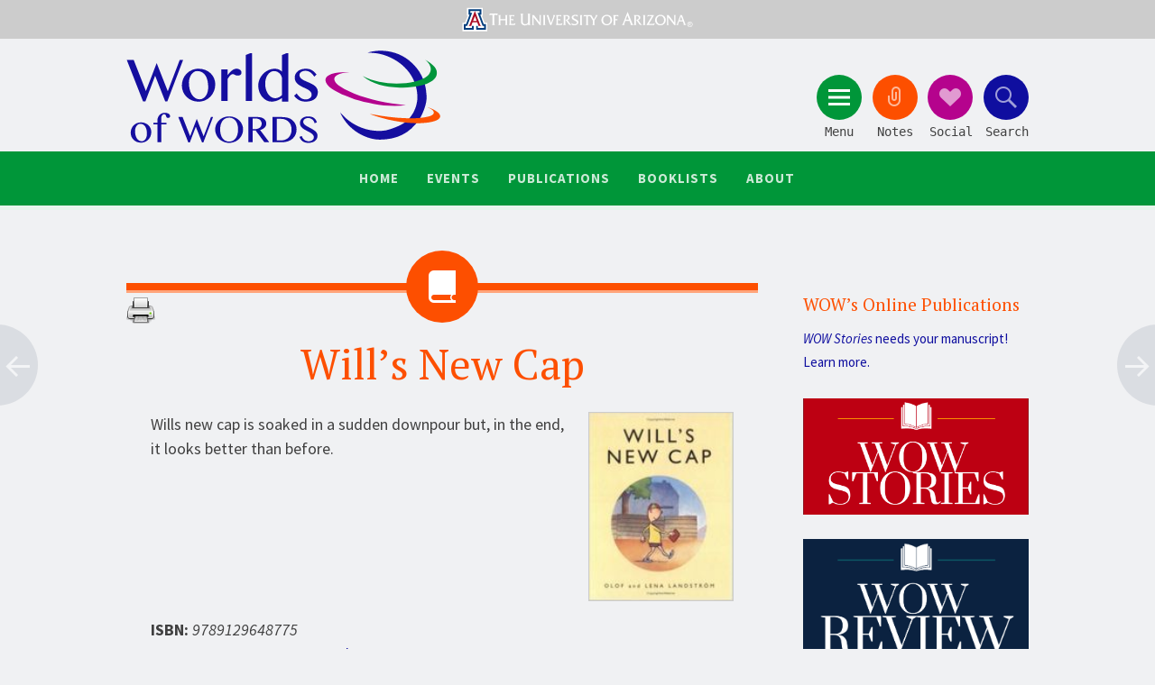

--- FILE ---
content_type: text/html; charset=UTF-8
request_url: https://wowlit.org/catalog/9789129648775/
body_size: 35181
content:
<!DOCTYPE html>
<html lang="en-US" prefix="og: http://ogp.me/ns#">
<head>
<meta charset="UTF-8">
<meta name="viewport" content="width=device-width, initial-scale=1">
<title>Will&#039;s New Cap - ICCAL</title>
<link rel="profile" href="http://gmpg.org/xfn/11">
<link rel="pingback" href="https://wowlit.org/catalog/xmlrpc.php">
<!-- Google tag (gtag.js) -->
<script async src="https://www.googletagmanager.com/gtag/js?id=G-572MG0PF7B"></script>
<script>
  window.dataLayer = window.dataLayer || [];
  function gtag(){dataLayer.push(arguments);}
  gtag('js', new Date());

  gtag('config', 'G-572MG0PF7B');
</script>
<title>Will&#039;s New Cap - ICCAL</title>

<!-- This site is optimized with the Yoast SEO plugin v9.5 - https://yoast.com/wordpress/plugins/seo/ -->
<link rel="canonical" href="https://wowlit.org/catalog/9789129648775/" />
<meta property="og:locale" content="en_US" />
<meta property="og:type" content="article" />
<meta property="og:title" content="Will&#039;s New Cap - ICCAL" />
<meta property="og:description" content="Wills new cap is soaked in a sudden downpour but, in the end, it looks better than before. ISBN: 9789129648775Published: 1992 , R. &amp; S. BooksThemes: boys, clothing, Humor, weatherDescriptors: Early Years (ages 2-6), Picture Book, Sweden No. of pages: 28" />
<meta property="og:url" content="https://wowlit.org/catalog/9789129648775/" />
<meta property="og:site_name" content="ICCAL" />
<meta property="article:tag" content="boys" />
<meta property="article:tag" content="clothing" />
<meta property="article:tag" content="Humor" />
<meta property="article:tag" content="weather" />
<meta property="article:section" content="Early Years (ages 2-6)" />
<meta property="article:published_time" content="2017-04-25T04:39:32+00:00" />
<meta property="article:modified_time" content="2020-07-09T18:57:28+00:00" />
<meta property="og:updated_time" content="2020-07-09T18:57:28+00:00" />
<meta name="twitter:card" content="summary" />
<meta name="twitter:description" content="Wills new cap is soaked in a sudden downpour but, in the end, it looks better than before. ISBN: 9789129648775Published: 1992 , R. &amp; S. BooksThemes: boys, clothing, Humor, weatherDescriptors: Early Years (ages 2-6), Picture Book, Sweden No. of pages: 28" />
<meta name="twitter:title" content="Will&#039;s New Cap - ICCAL" />
<!-- / Yoast SEO plugin. -->

<link rel='dns-prefetch' href='//fonts.googleapis.com' />
<link rel='dns-prefetch' href='//s.w.org' />
<link rel="alternate" type="application/rss+xml" title="ICCAL &raquo; Feed" href="https://wowlit.org/catalog/feed/" />
<link rel="alternate" type="application/rss+xml" title="ICCAL &raquo; Comments Feed" href="https://wowlit.org/catalog/comments/feed/" />
<link rel="alternate" type="text/calendar" title="ICCAL &raquo; iCal Feed" href="https://wowlit.org/catalog/events/?ical=1" />
<link rel="alternate" type="application/rss+xml" title="ICCAL &raquo; Will&#8217;s New Cap Comments Feed" href="https://wowlit.org/catalog/9789129648775/feed/" />
		<script type="text/javascript">
			window._wpemojiSettings = {"baseUrl":"https:\/\/s.w.org\/images\/core\/emoji\/11\/72x72\/","ext":".png","svgUrl":"https:\/\/s.w.org\/images\/core\/emoji\/11\/svg\/","svgExt":".svg","source":{"concatemoji":"https:\/\/wowlit.org\/catalog\/wp-includes\/js\/wp-emoji-release.min.js?ver=4.9.26"}};
			!function(e,a,t){var n,r,o,i=a.createElement("canvas"),p=i.getContext&&i.getContext("2d");function s(e,t){var a=String.fromCharCode;p.clearRect(0,0,i.width,i.height),p.fillText(a.apply(this,e),0,0);e=i.toDataURL();return p.clearRect(0,0,i.width,i.height),p.fillText(a.apply(this,t),0,0),e===i.toDataURL()}function c(e){var t=a.createElement("script");t.src=e,t.defer=t.type="text/javascript",a.getElementsByTagName("head")[0].appendChild(t)}for(o=Array("flag","emoji"),t.supports={everything:!0,everythingExceptFlag:!0},r=0;r<o.length;r++)t.supports[o[r]]=function(e){if(!p||!p.fillText)return!1;switch(p.textBaseline="top",p.font="600 32px Arial",e){case"flag":return s([55356,56826,55356,56819],[55356,56826,8203,55356,56819])?!1:!s([55356,57332,56128,56423,56128,56418,56128,56421,56128,56430,56128,56423,56128,56447],[55356,57332,8203,56128,56423,8203,56128,56418,8203,56128,56421,8203,56128,56430,8203,56128,56423,8203,56128,56447]);case"emoji":return!s([55358,56760,9792,65039],[55358,56760,8203,9792,65039])}return!1}(o[r]),t.supports.everything=t.supports.everything&&t.supports[o[r]],"flag"!==o[r]&&(t.supports.everythingExceptFlag=t.supports.everythingExceptFlag&&t.supports[o[r]]);t.supports.everythingExceptFlag=t.supports.everythingExceptFlag&&!t.supports.flag,t.DOMReady=!1,t.readyCallback=function(){t.DOMReady=!0},t.supports.everything||(n=function(){t.readyCallback()},a.addEventListener?(a.addEventListener("DOMContentLoaded",n,!1),e.addEventListener("load",n,!1)):(e.attachEvent("onload",n),a.attachEvent("onreadystatechange",function(){"complete"===a.readyState&&t.readyCallback()})),(n=t.source||{}).concatemoji?c(n.concatemoji):n.wpemoji&&n.twemoji&&(c(n.twemoji),c(n.wpemoji)))}(window,document,window._wpemojiSettings);
		</script>
		<style type="text/css">
img.wp-smiley,
img.emoji {
	display: inline !important;
	border: none !important;
	box-shadow: none !important;
	height: 1em !important;
	width: 1em !important;
	margin: 0 .07em !important;
	vertical-align: -0.1em !important;
	background: none !important;
	padding: 0 !important;
}
</style>
<link rel='stylesheet' id='printomatic-css-css'  href='https://wowlit.org/catalog/wp-content/plugins/print-o-matic/css/style.css?ver=2.0' type='text/css' media='all' />
<link rel='stylesheet' id='wp-pagenavi-css'  href='https://wowlit.org/catalog/wp-content/plugins/wp-pagenavi/pagenavi-css.css?ver=2.70' type='text/css' media='all' />
<link rel='stylesheet' id='sorbet-style-css'  href='https://wowlit.org/catalog/wp-content/themes/wow2k16/style.css?ver=4.9.26' type='text/css' media='all' />
<link rel='stylesheet' id='sorbet-fonts-css'  href='https://fonts.googleapis.com/css?family=Source+Sans+Pro%3A300%2C400%2C700%2C300italic%2C400italic%2C700italic%7CPT+Serif%3A400%2C700%2C400italic%2C700italic&#038;subset=latin%2Clatin-ext' type='text/css' media='all' />
<link rel='stylesheet' id='genericons-css'  href='https://wowlit.org/catalog/wp-content/themes/sorbet/genericons/genericons.css?ver=3.4.1' type='text/css' media='all' />
<link rel='stylesheet' id='wowlit-print-style-css'  href='https://wowlit.org/catalog/wp-content/themes/wow2k16/css/print.css?ver=1.0' type='text/css' media='print' />
<link rel='stylesheet' id='wowlit-cat-styles-css'  href='https://wowlit.org/catalog/wp-content/themes/wow2k16/css/catalog.css?ver=1.0' type='text/css' media='screen' />
<script type='text/javascript' src='https://wowlit.org/catalog/wp-includes/js/jquery/jquery.js?ver=1.12.4'></script>
<script type='text/javascript' src='https://wowlit.org/catalog/wp-includes/js/jquery/jquery-migrate.min.js?ver=1.4.1'></script>
<link rel='https://api.w.org/' href='https://wowlit.org/catalog/wp-json/' />
<link rel="EditURI" type="application/rsd+xml" title="RSD" href="https://wowlit.org/catalog/xmlrpc.php?rsd" />
<link rel="wlwmanifest" type="application/wlwmanifest+xml" href="https://wowlit.org/catalog/wp-includes/wlwmanifest.xml" /> 
<meta name="generator" content="WordPress 4.9.26" />
<link rel='shortlink' href='https://wowlit.org/catalog/?p=33465' />
<link rel="alternate" type="application/json+oembed" href="https://wowlit.org/catalog/wp-json/oembed/1.0/embed?url=https%3A%2F%2Fwowlit.org%2Fcatalog%2F9789129648775%2F" />
<link rel="alternate" type="text/xml+oembed" href="https://wowlit.org/catalog/wp-json/oembed/1.0/embed?url=https%3A%2F%2Fwowlit.org%2Fcatalog%2F9789129648775%2F&#038;format=xml" />
<script type="text/javascript">
	window._se_plugin_version = '8.1.9';
</script>
<meta name="tec-api-version" content="v1"><meta name="tec-api-origin" content="https://wowlit.org/catalog"><link rel="https://theeventscalendar.com/" href="https://wowlit.org/catalog/wp-json/tribe/events/v1/" />		<style type="text/css" id="wp-custom-css">
			During a forced vacation with his father at Leisure World, Daniel befriends Lexi, a strange girl surrounded by dark secrets, with injuries that seem to get worse instead of better, a watch that runs backwards, and a dark figure stalking her--and Daniel.		</style>
	</head>

<body class="post-template-default single single-post postid-33465 single-format-standard tribe-no-js group-blog right-sidebar">
<div id="page" class="hfeed site">
		<header id="masthead" class="site-header" role="banner">
		<div class="UofA top">
		<a href="http://www.arizona.edu/">
			<img src="https://wowlit.org/catalog/wp-content/themes/wow2k16/images/UofA-Top.svg" width="3000" height="200" alt="University of Arizona">
		</a>
		</div>
		<div class="site-header-wrapper">
			<div class="site-branding">
				<h1 class="site-title"><a href="/" rel="home">Worlds of Words</a></h1>
				<h2 class="site-description">
				International Collection of Children’s
				and Adolescent Literature
				</h2>
			</div>

			<div class="toggles">
				<div id="menu-toggle" class="toggle" title="Menu"><span class="screen-reader-text">Menu</span></div>
									<div id="sidebar-toggle" class="toggle" title="Clippings"><span class="screen-reader-text">Notes</span></div>
													<div id="social-links-toggle" class="toggle" title="Social"><span class="screen-reader-text">Social</span></div>
								<div id="search-toggle" class="toggle" title="Search"><span class="screen-reader-text">Search</span></div>
			</div>
		</div>
	</header><!-- #masthead -->
	<div id="menu-toggle-nav" class="panel">
		<nav id="site-navigation" class="main-navigation" role="navigation">
			<a class="skip-link screen-reader-text" href="#content">Skip to content</a>

			<div class="menu-main-navigation-container"><ul id="menu-main-navigation" class="menu"><li id="menu-item-27430" class="menu-item menu-item-type-custom menu-item-object-custom menu-item-home menu-item-27430"><a href="https://wowlit.org/">Home</a></li>
<li id="menu-item-40181" class="menu-item menu-item-type-post_type_archive menu-item-object-tribe_events menu-item-has-children menu-item-40181"><a href="https://wowlit.org/events/">Events</a>
<ul class="sub-menu">
	<li id="menu-item-40272" class="menu-item menu-item-type-custom menu-item-object-custom menu-item-40272"><a href="http://wowlit.org/events">Calendar</a></li>
	<li id="menu-item-40235" class="menu-item menu-item-type-post_type menu-item-object-page menu-item-40235"><a href="https://wowlit.org/events/happening-in-wow/">News</a></li>
	<li id="menu-item-40241" class="menu-item menu-item-type-post_type menu-item-object-page menu-item-40241"><a href="https://wowlit.org/events/exhibits/">Exhibits</a></li>
	<li id="menu-item-40242" class="menu-item menu-item-type-post_type menu-item-object-page menu-item-40242"><a href="https://wowlit.org/events/tucson-field-trips/">Field Trips to WOW</a></li>
	<li id="menu-item-41292" class="menu-item menu-item-type-post_type menu-item-object-post menu-item-41292"><a href="https://wowlit.org/blog/2020/11/04/imagination-fridays/">Imagination Fridays</a></li>
</ul>
</li>
<li id="menu-item-41816" class="menu-item menu-item-type-post_type menu-item-object-page menu-item-has-children menu-item-41816"><a href="https://wowlit.org/wow-center-publications/">Publications</a>
<ul class="sub-menu">
	<li id="menu-item-40182" class="menu-item menu-item-type-post_type menu-item-object-page menu-item-has-children menu-item-40182"><a href="https://wowlit.org/on-line-publications/">Journals</a>
	<ul class="sub-menu">
		<li id="menu-item-40236" class="menu-item menu-item-type-post_type menu-item-object-page menu-item-40236"><a href="https://wowlit.org/on-line-publications/stories/">WOW Stories</a></li>
		<li id="menu-item-40237" class="menu-item menu-item-type-post_type menu-item-object-page menu-item-40237"><a href="https://wowlit.org/on-line-publications/review/">WOW Review</a></li>
		<li id="menu-item-40238" class="menu-item menu-item-type-post_type menu-item-object-page menu-item-40238"><a href="https://wowlit.org/on-line-publications/wow-libros/">WOW Libros</a></li>
	</ul>
</li>
	<li id="menu-item-41807" class="menu-item menu-item-type-custom menu-item-object-custom menu-item-has-children menu-item-41807"><a href="https://wowlit.org/blog/">Blog Features</a>
	<ul class="sub-menu">
		<li id="menu-item-41808" class="menu-item menu-item-type-taxonomy menu-item-object-category menu-item-41808"><a href="https://wowlit.org/category/wow-currents/">WOW Currents</a></li>
		<li id="menu-item-41810" class="menu-item menu-item-type-taxonomy menu-item-object-category menu-item-41810"><a href="https://wowlit.org/category/recommends/">WOW Recommends</a></li>
		<li id="menu-item-42110" class="menu-item menu-item-type-custom menu-item-object-custom menu-item-42110"><a href="https://wowlit.org/go/wow-dozen/">The Dozen</a></li>
		<li id="menu-item-41811" class="menu-item menu-item-type-taxonomy menu-item-object-category menu-item-41811"><a href="https://wowlit.org/category/authors-corner/">Authors&#8217; Corner</a></li>
		<li id="menu-item-41809" class="menu-item menu-item-type-taxonomy menu-item-object-category menu-item-41809"><a href="https://wowlit.org/category/my-take-your-take/">My Take/Your Take</a></li>
	</ul>
</li>
	<li id="menu-item-41849" class="menu-item menu-item-type-custom menu-item-object-custom menu-item-has-children menu-item-41849"><a href="https://wowlit.org/wow-center-publications/">Other</a>
	<ul class="sub-menu">
		<li id="menu-item-41845" class="menu-item menu-item-type-post_type menu-item-object-page menu-item-41845"><a href="https://wowlit.org/links/evaluating-global-literature/evaluating-literature-for-authenticity/">Evaluating Literature for Authenticity</a></li>
		<li id="menu-item-41847" class="menu-item menu-item-type-post_type menu-item-object-page menu-item-41847"><a href="https://wowlit.org/links/evaluating-global-literature/">Evaluating Global Literature</a></li>
		<li id="menu-item-41848" class="menu-item menu-item-type-post_type menu-item-object-page menu-item-41848"><a href="https://wowlit.org/links/exploring-international-intercultural-understanding-global-literature/">Exploring International and Intercultural Understanding through Global Literature</a></li>
		<li id="menu-item-43244" class="menu-item menu-item-type-post_type menu-item-object-page menu-item-43244"><a href="https://wowlit.org/wow-center-publications/creating-curriculum-that-is-intercultural/">Global Literacy Communities: Creating Curriculum That Is Intercultural</a></li>
	</ul>
</li>
</ul>
</li>
<li id="menu-item-40183" class="menu-item menu-item-type-post_type menu-item-object-page menu-item-has-children menu-item-40183"><a href="https://wowlit.org/links/">Booklists</a>
<ul class="sub-menu">
	<li id="menu-item-40267" class="menu-item menu-item-type-post_type menu-item-object-page menu-item-40267"><a href="https://wowlit.org/links/globalizing-common-core-reading-list/">Global K-12 Reading Lists</a></li>
	<li id="menu-item-40239" class="menu-item menu-item-type-post_type menu-item-object-page menu-item-40239"><a href="https://wowlit.org/links/booklists/">Thematic &#038; Award Booklists</a></li>
	<li id="menu-item-40243" class="menu-item menu-item-type-post_type menu-item-object-page menu-item-40243"><a href="https://wowlit.org/links/language-and-culture-resource-kits/">Language and Culture Book Kits and Global Story Boxes</a></li>
</ul>
</li>
<li id="menu-item-40244" class="menu-item menu-item-type-post_type menu-item-object-page menu-item-has-children menu-item-40244"><a href="https://wowlit.org/about/">About</a>
<ul class="sub-menu">
	<li id="menu-item-40246" class="menu-item menu-item-type-post_type menu-item-object-page menu-item-40246"><a href="https://wowlit.org/about/mission/">Mission</a></li>
	<li id="menu-item-40245" class="menu-item menu-item-type-post_type menu-item-object-page menu-item-40245"><a href="https://wowlit.org/about/contact-us/">Contact Us</a></li>
	<li id="menu-item-40247" class="menu-item menu-item-type-post_type menu-item-object-page menu-item-40247"><a href="https://wowlit.org/about/board-of-advisors/">Executive Board</a></li>
	<li id="menu-item-40249" class="menu-item menu-item-type-post_type menu-item-object-page menu-item-40249"><a href="https://wowlit.org/wow-teen-reading-ambassadors/">Teen Reading Ambassadors</a></li>
	<li id="menu-item-41362" class="menu-item menu-item-type-post_type menu-item-object-page menu-item-41362"><a href="https://wowlit.org/wow-teen-reading-ambassadors/middle-school-reading-ambassadors/">Middle School Reading Ambassadors</a></li>
	<li id="menu-item-41842" class="menu-item menu-item-type-post_type menu-item-object-page menu-item-41842"><a href="https://wowlit.org/links/global-literacy-communities/">Global Literacy Communities</a></li>
	<li id="menu-item-40248" class="menu-item menu-item-type-post_type menu-item-object-page menu-item-40248"><a href="https://wowlit.org/about/howtogive/">Donate</a></li>
</ul>
</li>
</ul></div>		</nav><!-- #site-navigation -->
	</div>
			<div id="social-links-toggle-nav" class="panel">
			<div class="social-links"><ul id="menu-social-links" class="menu"><li id="menu-item-27447" class="menu-item menu-item-type-custom menu-item-object-custom menu-item-27447"><a href="https://www.facebook.com/WOWLit"><span class="screen-reader-text">Facebook</span></a></li>
<li id="menu-item-27448" class="menu-item menu-item-type-custom menu-item-object-custom menu-item-27448"><a href="https://twitter.com/WorldsOfWords"><span class="screen-reader-text">Twitter</span></a></li>
<li id="menu-item-27449" class="menu-item menu-item-type-custom menu-item-object-custom menu-item-27449"><a href="https://www.instagram.com/wow_reads/"><span class="screen-reader-text">Instagram</span></a></li>
<li id="menu-item-27450" class="menu-item menu-item-type-custom menu-item-object-custom menu-item-27450"><a href="https://www.linkedin.com/company/worlds-of-words"><span class="screen-reader-text">LinkedIn</span></a></li>
</ul></div>		</div>
				<div id="sidebar-toggle-nav" class="panel">
	<div class="widget-areas">
		<div class="widget-area">
			<aside id="text-7" class="widget widget_text"><h1 class="widget-title">Our Mission</h1>			<div class="textwidget"><p>WOW is committed to creating an international network of people who share the vision of bringing books and children together, thereby opening windows on the world. We encourage thoughtful dialogue around international literature so that children can reflect on their own cultural experience and connect to the experience of others across the globe.</p>
</div>
		</aside>		</div>
		<div class="widget-area">
			<aside id="text-9" class="widget widget_text"><h1 class="widget-title">Visit Us</h1>			<div class="textwidget"><iframe src="https://www.google.com/maps/embed?pb=!1m18!1m12!1m3!1d3374.915170114815!2d-110.95234068395057!3d32.23345051880672!2m3!1f0!2f0!3f0!3m2!1i1024!2i768!4f13.1!3m3!1m2!1s0x86d671a9dcd7ebf7%3A0x9459e32de726c5ff!2sWorlds+of+Words!5e0!3m2!1sen!2sus!4v1477498562551" frameborder="0" style="border:0" allowfullscreen></iframe></div>
		</aside>		</div>
		<div class="widget-area">
			<aside id="text-8" class="widget widget_text"><h1 class="widget-title">Contact Us</h1>			<div class="textwidget"><strong>International Collection of Children's and Adolescent Literature</strong><br />
<a href="http://coe.arizona.edu/">College of Education</a><br />
<a href="http://www.arizona.edu/">University of Arizona</a><p />
1430 East Second Street<br />
Tucson, AZ 85721<br />
<strong>Phone:</strong> <a href="tel:+5206219340">(520) 621-9340</a><br />
<strong>email:</strong> <a href="mailto:wow@email.arizona.edu">wow@email.arizona.edu</a><br />
<span style="font-size:85%;margin-top:5px;"><strong>Open Reading Hours</strong>: Monday through Friday – 9 a.m. to 5 p.m.,  Saturday – 9 a.m. to 1 p.m.</span></div>
		</aside>		</div>
	</div>
</div>		<div id="search-toggle-nav" class="panel">
		<div class="search-wrapper">
			<form role="search" method="get" id="menu-search" class="search-form" action="https://wowlit.org/catalog/">
	<!-- Search Options -->
	<div class="search__input">
    	<label>
    		<span class="screen-reader-text">Search for:</span>
    		<input type="search" class="search-field" placeholder="Site Search" value="" name="s">
    	</label>
	</div>
	<div class="search__inner">
        <label class="custom-select">
    		<span class="screen-reader-text">Search Options:</span>
    		<select id="searchType" class="searchSelect" name="searchType" title="Search in">
    			<option  value="books">Catalog</option>
    			<option  value="journals">Pages</option>
    			<option  value="blog">Posts</option>
    		</select>
        </label>
    	<input type="submit" class="search-submit" value="Search">    	
	</div>	
</form> 
			<a class="advanced-search" href="/catalog/search/">Advanced Search</a>
		</div>		
	</div>
		<div id="content" class="site-content">

	<div id="primary" class="content-area">
		<main id="main" class="site-main" role="main">

		
			
<article id="aaaaapost-33465" class="post-33465 post type-post status-publish format-standard hentry category-early-years category-picture-book category-sweden tag-boys tag-clothing tag-humor tag-weather">
	<header class="entry-header"><meta http-equiv="Content-Type" content="text/html; charset=utf-8">
				<h1 class="entry-title">Will&#8217;s New Cap</h1>	</header><!-- .entry-header -->

	<div class="entry-content h1">
		<img src="https://wowlit.org//wp-content/books/thumbs/C011FA1E9C29E7229DA4A1BC9C553159.jpg" class="thumb thumb-right" /><p>Wills new cap is soaked in a sudden downpour but, in the end, it looks better than before.</p>
<ul id="book-details"><li><strong>ISBN:</strong> <em>9789129648775</em></li><li><strong>Published:</strong>       1992
    , <em><a href="https://wowlit.org/catalog?s=R.+%26+S.+Books&amp;key=publisher">R. & S. Books</a></em></li><li><strong>Themes</strong>: <em><a href="https://wowlit.org/catalog/theme/boys/" rel="tag">boys</a>, <a href="https://wowlit.org/catalog/theme/clothing/" rel="tag">clothing</a>, <a href="https://wowlit.org/catalog/theme/humor/" rel="tag">Humor</a>, <a href="https://wowlit.org/catalog/theme/weather/" rel="tag">weather</a></em></li><li><strong>Descriptors:</strong> <em><a href="https://wowlit.org/catalog/category/age/early-years/" rel="category tag">Early Years (ages 2-6)</a>, <a href="https://wowlit.org/catalog/category/genre/picture-book/" rel="category tag">Picture Book</a>, <a href="https://wowlit.org/catalog/category/region/europe/sweden/" rel="category tag">Sweden</a> </em></li><li><strong>No. of pages:</strong> <em>28</em></li></ul>				

 	</div><!-- .entry-content -->

	<footer class="entry-meta 22">
		<span class="post-date"><a href="https://wowlit.org/catalog/9789129648775/" title="10:39 pm" rel="bookmark"><time class="entry-date" datetime="2017-04-24T22:39:32+00:00">April 24, 2017</time></a></span><span class="byline"><span class="author vcard"><a class="url fn n" href="https://wowlit.org/catalog/author/importer/" title="View all posts by Book Importer" rel="author">Book Importer</a></span></span>		









		
		

				
				
			</footer><!-- .entry-meta -->
</article><!-- #post-## -->

				<nav class="navigation post-navigation" role="navigation">
		<h1 class="screen-reader-text">Post navigation</h1>
		<div class="nav-links">
			<div class="nav-previous"><a href="https://wowlit.org/catalog/9781338114140/" rel="prev"><span class="meta-nav screen-reader-text">&larr;</span></a></div><div class="nav-next"><a href="https://wowlit.org/catalog/9780763690786/" rel="next"><span class="meta-nav screen-reader-text">&rarr;</span></a></div>		</div><!-- .nav-links -->
	</nav><!-- .navigation -->
	
			
<div id="comments" class="comments-area">

	
	
	
		<div id="respond" class="comment-respond">
		<h3 id="reply-title" class="comment-reply-title">Leave a Reply <small><a rel="nofollow" id="cancel-comment-reply-link" href="/catalog/9789129648775/#respond" style="display:none;">Cancel reply</a></small></h3>			<form action="https://wowlit.org/catalog/wp-comments-post.php" method="post" id="commentform" class="comment-form">
				<p class="comment-notes"><span id="email-notes">Your email address will not be published.</span> Required fields are marked <span class="required">*</span></p><p class="comment-form-comment"><label for="comment">Comment</label> <textarea id="comment" name="comment" cols="45" rows="8" maxlength="65525" required="required"></textarea></p><p class="comment-form-author"><label for="author">Name <span class="required">*</span></label> <input id="author" name="author" type="text" value="" size="30" maxlength="245" required='required' /></p>
<p class="comment-form-email"><label for="email">Email <span class="required">*</span></label> <input id="email" name="email" type="text" value="" size="30" maxlength="100" aria-describedby="email-notes" required='required' /></p>
<p class="comment-form-url"><label for="url">Website</label> <input id="url" name="url" type="text" value="" size="30" maxlength="200" /></p>
<p class="form-submit"><input name="submit" type="submit" id="submit" class="submit" value="Post Comment" /> <input type='hidden' name='comment_post_ID' value='33465' id='comment_post_ID' />
<input type='hidden' name='comment_parent' id='comment_parent' value='0' />
</p><p style="display: none;"><input type="hidden" id="akismet_comment_nonce" name="akismet_comment_nonce" value="fe17af3e7c" /></p><p style="display: none;"><input type="hidden" id="ak_js" name="ak_js" value="93"/></p>			</form>
			</div><!-- #respond -->
	
</div><!-- #comments -->

		
		</main><!-- #main -->
	</div><!-- #primary -->

	<div id="secondary" class="widget-area" role="complementary">
				<aside id="text-3" class="widget widget_text"><h1 class="widget-title">WOW&#8217;s Online Publications</h1>			<div class="textwidget"><p><a href="/on-line-publications/stories/storiesguide/"><em>WOW Stories</em> needs your manuscript! Learn more.</a></p>
<p><a href="/on-line-publications/stories/"><img src="/wp-content/media/WOW-Stories-Title.png" alt="WOW Stories banner" width="100%" class="aligncenter size-full wp-image-29252" /></a></p>
<p><a href="/on-line-publications/review/"><img src="/wp-content/media/WOW-Review-Title.png" alt="WOW Review banner" width="100%" class="aligncenter size-full wp-image-29253" /></a></p>
<p><a href="https://wowlit.org/on-line-publications/wow-libros/"><img src="/catalog/files/2019/05/WOW-Libros-Cropped.png" alt="WOW Review banner" width="100%" class="aligncenter size-full wp-image-29253" /></a></p>
</div>
		</aside>		<aside id="recent-posts-3" class="widget widget_recent_entries">		<h1 class="widget-title">Recently Added</h1>		<ul>
											<li>
					<a href="https://wowlit.org/catalog/9780593809693/">A Knot Is Not A Tangle</a>
									</li>
											<li>
					<a href="https://wowlit.org/catalog/9780063218901/">At Last She Stood How Joey Guerrero Spied, Survived, And Fought For Freedom</a>
									</li>
											<li>
					<a href="https://wowlit.org/catalog/9781665924795/">A Festa For Luana</a>
									</li>
											<li>
					<a href="https://wowlit.org/catalog/9780593805725/">Oh No, Ojó!</a>
									</li>
											<li>
					<a href="https://wowlit.org/catalog/9781771647823/">The Capybaras (Aldana Libros)</a>
									</li>
					</ul>
		</aside>	</div><!-- #secondary -->
<div class='printomatic pom-default ' id='id6563'  data-print_target='#main'></div>
	</div><!-- #content -->
			<div class="secondary-navigation">
			<div class="menu-main-navigation-container"><ul id="menu-main-navigation-1" class="menu"><li class="menu-item menu-item-type-custom menu-item-object-custom menu-item-home menu-item-27430"><a href="https://wowlit.org/">Home</a></li>
<li class="menu-item menu-item-type-post_type_archive menu-item-object-tribe_events menu-item-has-children menu-item-40181"><a href="https://wowlit.org/events/">Events</a></li>
<li class="menu-item menu-item-type-post_type menu-item-object-page menu-item-has-children menu-item-41816"><a href="https://wowlit.org/wow-center-publications/">Publications</a></li>
<li class="menu-item menu-item-type-post_type menu-item-object-page menu-item-has-children menu-item-40183"><a href="https://wowlit.org/links/">Booklists</a></li>
<li class="menu-item menu-item-type-post_type menu-item-object-page menu-item-has-children menu-item-40244"><a href="https://wowlit.org/about/">About</a></li>
</ul></div>		</div>
	<!-- 
	<h4 id="footer_logo" ><a href="http://www.arizona.edu" title="Go to The University of Arizona&reg; Home Page...">The University of Arizona</a></h4>
 -->
	<div class="UofA bottom">
	<a href="http://www.arizona.edu/">
		<img src="https://wowlit.org/catalog/wp-content/themes/wow2k16/images/UofA-Top.svg" width="3000" height="200" alt="University of Arizona">
	</a>
	</div>

	<footer id="colophon" class="site-footer" role="contentinfo">
		<div class="site-info">
		<ul class="footer_links top_links">
			<li><a href="http://www.arizona.edu/" style="font-weight:bold;">University of Arizona</a></li>
			<li><a href="http://coe.arizona.edu/" style="font-weight:bold;">College of Education</a></li>
			<li class="no_bor"><a href="/">Worlds of Words: Center of Global Literacies and Literatures</a></li>
		</ul>
		<ul class="footer_links">
			<li>1430 East Second Street</li>
			<li>Tucson, AZ 85721</li>
			<li>Phone/Fax – 520.621.9340</li>
			<li class="no_bor">E-mail – <a href="mailto:wow@email.arizona.edu" style="font-weight:bold;">wow@email.arizona.edu</a></li>
		</ul>
		<ul class="footer_links">
			<li><a href="https://wowlit.org/about/contact-us/" style="font-weight:bold;">Contact Us</a></li>
			<li><a href="https://wowlit.org/about/howtogive/" style="font-weight:bold;">How to Give</a></li>
			<li class="no_bor">Subscribe: <a href="https://wowlit.org/catalog/feed/" title="ICCAL RSS 2.0 (XML)" rel="alternate" type="application/rss+xml" style="font-weight:bold;">Books RSS</a> &amp; <a href="https://wowlit.org/catalog/comments/feed/" title="ICCAL Comments RSS 2.0 (XML)" rel="alternate" type="application/rss+xml" style="font-weight:bold;">Comments RSS</a></li>
		</ul>
		<p>Copyright &copy; 2006-2026 <a href="/">Worlds of Words: Center of Global Literacies and Literatures</a><br />except where otherwise noted.</p>
		</div><!-- .site-info -->
	</footer><!-- #colophon -->
</div><!-- #page -->

		<script>
		( function ( body ) {
			'use strict';
			body.className = body.className.replace( /\btribe-no-js\b/, 'tribe-js' );
		} )( document.body );
		</script>
		<script> /* <![CDATA[ */var tribe_l10n_datatables = {"aria":{"sort_ascending":": activate to sort column ascending","sort_descending":": activate to sort column descending"},"length_menu":"Show _MENU_ entries","empty_table":"No data available in table","info":"Showing _START_ to _END_ of _TOTAL_ entries","info_empty":"Showing 0 to 0 of 0 entries","info_filtered":"(filtered from _MAX_ total entries)","zero_records":"No matching records found","search":"Search:","all_selected_text":"All items on this page were selected. ","select_all_link":"Select all pages","clear_selection":"Clear Selection.","pagination":{"all":"All","next":"Next","previous":"Previous"},"select":{"rows":{"0":"","_":": Selected %d rows","1":": Selected 1 row"}},"datepicker":{"dayNames":["Sunday","Monday","Tuesday","Wednesday","Thursday","Friday","Saturday"],"dayNamesShort":["Sun","Mon","Tue","Wed","Thu","Fri","Sat"],"dayNamesMin":["S","M","T","W","T","F","S"],"monthNames":["January","February","March","April","May","June","July","August","September","October","November","December"],"monthNamesShort":["January","February","March","April","May","June","July","August","September","October","November","December"],"monthNamesMin":["Jan","Feb","Mar","Apr","May","Jun","Jul","Aug","Sep","Oct","Nov","Dec"],"nextText":"Next","prevText":"Prev","currentText":"Today","closeText":"Done","today":"Today","clear":"Clear"}};var tribe_system_info = {"sysinfo_optin_nonce":"1d556601ba","clipboard_btn_text":"Copy to clipboard","clipboard_copied_text":"System info copied","clipboard_fail_text":"Press \"Cmd + C\" to copy"};/* ]]> */ </script><script type='text/javascript'>
/* <![CDATA[ */
var print_data = {"pom_html_top":"","pom_html_bottom":"","pom_do_not_print":"","pom_pause_time":""};
var print_data = {"pom_do_not_print":"#respond, .post-navigation"};
/* ]]> */
</script>
<script type='text/javascript' src='https://wowlit.org/catalog/wp-content/plugins/print-o-matic/js/printomat.js?ver=2.0.8'></script>
<script type='text/javascript' src='https://wowlit.org/catalog/wp-content/plugins/print-o-matic/js/print_elements.js?ver=1.1'></script>
<script type='text/javascript' src='https://wowlit.org/catalog/wp-content/themes/sorbet/js/menus.js?ver=20120206'></script>
<script type='text/javascript' src='https://wowlit.org/catalog/wp-content/themes/sorbet/js/skip-link-focus-fix.js?ver=20130115'></script>
<script type='text/javascript' src='https://wowlit.org/catalog/wp-includes/js/comment-reply.min.js?ver=4.9.26'></script>
<script type='text/javascript' src='https://wowlit.org/catalog/wp-includes/js/wp-embed.min.js?ver=4.9.26'></script>
<script async="async" type='text/javascript' src='https://wowlit.org/catalog/wp-content/plugins/akismet/_inc/form.js?ver=4.1'></script>
<script type="text/javascript">
	jQuery(function($){
		var menuToggle = jQuery('#menu-toggle');
		var menuNav = jQuery('#menu-toggle-nav');
		jQuery(document).ready(function(){
			menuNav.slideToggle();
			menuToggle.addClass('active');
		});
	});
</script>
<script type="text/javascript">
	jQuery("#menu-search").submit(function(){
		var searchselected = jQuery("#searchType").val();
		switch(searchselected){
			case "books":
			jQuery("#menu-search").attr('action','https://wowlit.org/catalog/');
			break;

			case "journals":
			jQuery("#menu-search").attr('action','https://wowlit.org/');
			break;

			case "blog":
			jQuery("#menu-search").attr('action','https://wowlit.org/');
			break;
			
			default:
			jQuery("#menu-search").attr('action','https://wowlit.org/');
		}
	});
</script>
</body>
</html>
